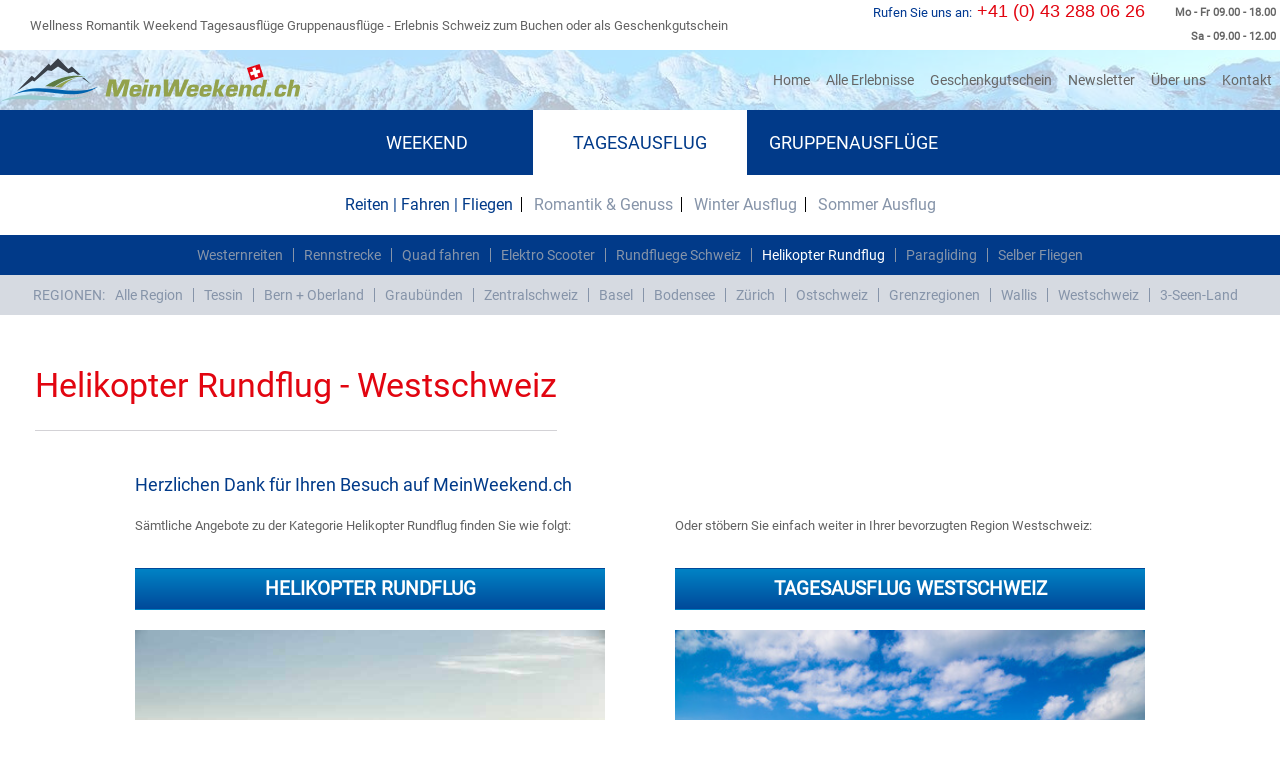

--- FILE ---
content_type: text/html; charset=UTF-8
request_url: https://www.meinweekend.ch/tagesausflug/helikopterflug-tagesausflug/region/westschweiz/
body_size: 7909
content:
<!doctype html>
<html lang="de">
    <head>
    <title>
Helikopter Rundflug Berner Oberland, Graubünden, Innerschweiz-Westschweiz offers
</title>
<meta charset="UTF-8">
<meta name='viewport' content="width=device-width, initial-scale=1">
<meta name=generator content="Laravel 5.6">
        <meta name="description" content="Helikopter Rundflug in der Schweiz und die schönsten Regionen entdecken. Helikopter Rundflug am Jungfraujoch, Graubünden, St. Moritz oder ein mediterraner Helikopter Rundflug im Tessin. Einfach buchen oder als Geschenkgutschein. Auch als Gutschein-Download Ihren Helikopter Rundflug einfach bestellen." />
    <meta property="og:description" content="Helikopter Rundflug in der Schweiz und die schönsten Regionen entdecken. Helikopter Rundflug am Jungfraujoch, Graubünden, St. Moritz oder ein mediterraner Helikopter Rundflug im Tessin. Einfach buchen oder als Geschenkgutschein. Auch als Gutschein-Download Ihren Helikopter Rundflug einfach bestellen." />
<meta name="type" content='website' />
<meta property="og:type" content='website' />
<meta property="title" content="Helikopter Rundflug Berner Oberland, Graubünden, Innerschweiz-Westschweiz offers" />
<meta property="og:title" content="Helikopter Rundflug Berner Oberland, Graubünden, Innerschweiz-Westschweiz offers" />
<meta property='image' content='https://www.meinweekend.ch/fileadmin/img/logo.png' />
<meta property='og:image' content='https://www.meinweekend.ch/fileadmin/img/logo.png' />
<meta property="og:url" content="https://www.meinweekend.ch/tagesausflug/helikopterflug-tagesausflug/region/westschweiz/" />
<link rel="canonical" href="https://www.meinweekend.ch/tagesausflug/helikopterflug-tagesausflug/region/westschweiz/"/>

<meta property="og:robots" content="index,follow"><meta name="robots" content="index,follow"/>        
    <meta name="csrf-token" content="Ths5NTvW6JwFBSIHjXwCpTVqhgCoR0QwKZvytTJP">

<link rel="icon" type="image/x-icon" sizes="16x16" href="/img/favicon.ico">
<link rel="shortcut icon" type="image/x-icon" sizes="16x16" href="/img/favicon.ico">
<link rel="apple-touch-icon-precomposed" type="image/x-icon" sizes="16x16" href="/img/favicon.ico">



<link rel="icon" type="image/ico" sizes="32x32" href="/img/favicon.ico">
<link rel="shortcut icon" type="image/ico" sizes="32x32" href="/img/favicon.ico">
<link rel="icon" type="image/ico" sizes="64x64" href="/img/favicon.ico">
<link rel="shortcut icon" type="image/ico" sizes="64x64" href="/img/favicon.ico">
<link rel="icon" type="image/ico" sizes="48x48" href="/img/favicon.ico">
<link rel="shortcut icon" type="image/ico" sizes="48x48" href="/img/favicon.ico">
<link rel="icon" type="image/ico" sizes="196x196" href="/img/favicon.ico">
<link rel="icon" type="image/ico" sizes="180x180" href="/img/favicon.ico">
<link rel="apple-touch-icon" type="image/ico" sizes="32x32" href="/img/favicon.ico">
<link rel="apple-touch-icon" type="image/ico" sizes="48x48" href="/img/favicon.ico">
<link rel="apple-touch-icon" type="image/ico" sizes="76x76" href="/img/favicon.ico">
<link rel="apple-touch-icon" type="image/ico" sizes="120x120" href="/img/favicon.ico">
<link rel="apple-touch-icon" type="image/ico" sizes="152x152" href="/img/favicon.ico">
<link rel="apple-touch-icon" type="image/ico" sizes="180x180" href="/img/favicon.ico">
<link rel="apple-touch-icon" type="image/ico" sizes="196x196" href="/img/favicon.ico">
<meta name="msapplication-TileColor" content="#2b5797">
<meta name="msapplication-TileImage" content="/img/favicon.ico">
<meta name="msapplication-config" content="browserconfig.xml">

<meta name="google-site-verification" content="E2X8jVoPGdn-zZmlwdnl_V5s_2ZbgpQynYUsUAgaNBg" />
    
 <script src="https://www.google.com/recaptcha/api.js" async defer></script>

<script src="https://code.jquery.com/jquery-1.12.4.min.js" integrity="sha384-nvAa0+6Qg9clwYCGGPpDQLVpLNn0fRaROjHqs13t4Ggj3Ez50XnGQqc/r8MhnRDZ" crossorigin="anonymous"></script>
   
<link rel="stylesheet" href="https://www.meinweekend.ch/css/all-pages.css?id2=121">
<script async defer src="https://www.meinweekend.ch/js/front.js?id2=2.03"></script>

    <style>
        .workingHoursHoldMain {
            float: right;
        }
        .numHoldER p {
            color: #003992;
            padding-right: 5px;
            max-width: 120px;
        }
        @media (max-width: 992px) {
            .desktopVersionMainMenu {
                display: none;
            }
            .mobileVersionMainMenu {
                display: inline-block;
            }
        }
        @media (min-width: 992px) {
            .desktopVersionMainMenu {
                display: inline-block;
            }
            .mobileVersionMainMenu {
                display: none;
            }
        }
    @media (max-width: 320px) {
        html, body {

            overflow-x: hidden;
        }

    }
    .carousel-item {
	transition: -webkit-transform 0.5s ease;
	transition: transform 0.5s ease;
	transition: transform 0.5s ease, -webkit-transform 0.5s ease;
	-webkit-backface-visibility: visible;
	        backface-visibility: visible;
    }
    .stepsIndic h5, .stepsHold h5 {
        display: inline-block;
    }
     .mobileStepTextHide{
        padding-left:5px;
    }
    @media (max-width: 992px) and (min-width: 768px){
        .numHoldER p {
            margin-bottom: 0;
            line-height: 30px !important;
        }
    }

    @media (min-width: 576px) and (max-width: 1500px) {
        .mainCont2.hiddeDiv {
            display: none;
        }

        .navInfoH {
            display: -webkit-box;
            display: -ms-flexbox;
            display: flex;
            -webkit-box-align: center;
            -ms-flex-align: center;
            align-items: center;
            background: white;
            position: relative;
            height: 50px;
            z-index: 2;
        }
    }

    @media (min-width: 576px) and (max-width: 768px) {
        .vouchHolder {
            zoom: 0.6;
        }

        .offerInfo1 h2 {
            font-size: 8px;
        }

        #voucherDescArea p {
            font-size: 8px;
        }
    }

    @media (min-width: 768px) and (max-width: 989px) {
        .vouchHolder {
            zoom: 0.8;
        }

        #voucherDescArea p {
            font-size: 8px;
        }
    }

    #form_navoverview{
        width: 90%;
        padding: 0;
        margin: 0 auto;
    }
    .btn-home-search{
        display: none;
    }
    .btn-home-search .btn{   
        color: #fff;
        width: 100%;
        margin: 1em auto;
    }
    @media (max-width: 576px){
       .btn-home-search{
            display: block;
        } 
        .navbar.navbar-expand-lg.nopadding button i {
            color: #fff;
        }
        .navbar.navbar-expand-lg.nopadding a img {
            max-width: 250px;
        }
        .section2 {
            width: 90%;
            margin: 0 5%;
        }
    }
      

            .sliderImageDescription{
                z-index: 11111111111;
                position: absolute;
                left: 0;
                background: rgba(0,0,0,0.5);
                bottom: 0px;
                right: 0;
                color: #fff;
                padding: 5px;
                font-size: 16px;
                text-align: center;
                text-transform: uppercase;
            }
        @media (max-width: 576px) {
            .sliderImageDescription{
                z-index: 11111111111;
                position: absolute;
                left: 0;
                background: rgba(0,0,0,0.5);
                bottom: 0px;
                right: 0;
                color: #fff;
                padding: 19px;
                font-size: 16px;
                text-align: center;
                text-transform: uppercase;
            }
        }
        .jssort052 .p {position:absolute;top:0;left:0;background-color:#fff;}
        .jssort052 .t {position:absolute;top:0;left:0;width:100%;height:100%;border:none;opacity:.45;}
        .jssort052 .p:hover .t{opacity:.8;}
        .jssort052 .pav .t, .jssort052 .pdn .t, .jssort052 .p:hover.pdn .t{opacity:1;}
        .sliderThumbP {
            display: flex;
        }
        .sliderThumbP img{
            width:100%;
            object-fit: cover;
        }
                           
	.jssora055 {display:block;position:absolute;cursor:pointer;}
	.jssora055 .a {fill:none;stroke:#fff;stroke-width:960;stroke-miterlimit:10;}
	.jssora055:hover {opacity:.8;}
	.jssora055.jssora055dn {opacity:.5;}
	.jssora055.jssora055ds {opacity:.3;pointer-events:none;}
     </style>                    

    <!-- Global site tag (gtag.js) - Google Analytics -->
   <script async src="https://www.googletagmanager.com/gtag/js?id=UA-8788907-1"></script>
   <script>
        window.dataLayer = window.dataLayer || [];
        function gtag(){dataLayer.push(arguments);}
        gtag('js', new Date());

        gtag('config', 'UA-8788907-1');
    </script>
</head>


  <body>


    <div class="container-fluid">    
    <div class="row navInfoH">
        <div class="col-0 col-sm-0 col-md-0 col-lg-7 navBARText">
            <div class="">
                                            <p id="titleTag">Wellness Romantik Weekend Tagesausflüge Gruppenausflüge - Erlebnis Schweiz zum Buchen oder als Geschenkgutschein</p>
                                </div>
        </div>
        <div class="col-12 col-sm-12 col-md-12 col-lg-5 navBARNum">
            <div class="workingHoursHoldMain navBarRight" style="display:inline-block;">
            <div class="workingHoursHold">
                    <p> Mo - Fr 09.00 - 18.00 </p>
                </div>
                <div class="workingHoursHold">
                    <p>Sa - 09.00 - 12.00 </p>
                </div>
            </div>
            <div class="numHoldER">
            <p>Rufen Sie uns an:</p><span style="cursor: pointer" id="calltoDevice" class="linkPushNoAjax"></span><h4>+41 (0) 43 288 06 26</h4>

            </div>
        </div>
    </div>
    <div class="row">
        <div class="col-12 navWarp nopadding">
            <div class="navBackImg"></div>
            <nav class="navbar navbar-expand-lg nopadding">
                <a class="navbar-brand"  href="https://www.meinweekend.ch/"><img src="https://www.meinweekend.ch/images/meinweekend.svg" title="meinweekend" alt="meinweekend" /></a>
                <button class="navbar-toggler" type="button" data-toggle="collapse" data-target="#navbarSupportedContent" aria-controls="navbarSupportedContent" aria-expanded="false" aria-label="Toggle navigation">
                <svg version="1.1" xmlns="http://www.w3.org/2000/svg" width="30" height="30" viewBox="0 0 384 448">
                        <g id="icomoon-ignore"> </g>
                        <path style="fill:#013a89;" d="M384 336v32c0 8.75-7.25 16-16 16h-352c-8.75 0-16-7.25-16-16v-32c0-8.75 7.25-16 16-16h352c8.75 0 16 7.25 16 16zM384 208v32c0 8.75-7.25 16-16 16h-352c-8.75 0-16-7.25-16-16v-32c0-8.75 7.25-16 16-16h352c8.75 0 16 7.25 16 16zM384 80v32c0 8.75-7.25 16-16 16h-352c-8.75 0-16-7.25-16-16v-32c0-8.75 7.25-16 16-16h352c8.75 0 16 7.25 16 16z"></path>
                        </svg>
                </button>

                <div class="navWarpCollapse collapse navbar-collapse justify-content-end" id="navbarSupportedContent">
                    <button class="navbar-toggler" type="button" data-toggle="collapse" data-target="#navbarSupportedContent" aria-controls="navbarSupportedContent" aria-expanded="false" aria-label="Toggle navigation">
                        <i class="fas fa-times"></i>
                    </button>
                    <div class="desktopVersionMainMenu">
                    <ul class="navbar-nav">
                        <li class="nav-item active">
                            <a class="nav-link"  href="https://www.meinweekend.ch/" >Home <span class="sr-only">(current)</span></a>
                        </li>
                        <li class="nav-item active">
                            <a class="nav-link"  href="https://www.meinweekend.ch/erlebnis-schweiz/" >Alle Erlebnisse</a>
                        </li>
                        <li class="nav-item">
                            <a class="nav-link" href="https://www.meinweekend.ch/geschenkgutschein/" >Geschenkgutschein</a>
                        </li>
                        <li class="nav-item">
                            <a class="nav-link"  href="https://www.meinweekend.ch/newsletter/" >Newsletter</a>
                        </li>
                        <li class="nav-item">
                            <a class="nav-link"  href="https://www.meinweekend.ch/ueber-uns/" >Über uns</a>
                        </li>
                        <li class="nav-item">
                            <a class="nav-link"  href="https://www.meinweekend.ch/kontakt/" >Kontakt</a>
                        </li>
                        
                    </ul>
                    </div>
                    <div class="mobileVersionMainMenu">
                    <ul class="navbar-nav">
                        <li data-toggle="collapse" data-target="#navbarSupportedContent" class="nav-item active">
                            <a class="nav-link"  href="https://www.meinweekend.ch/" >Home <span class="sr-only">(current)</span></a>
                        </li>
                        <li data-toggle="collapse" data-target="#navbarSupportedContent" class="nav-item active">
                            <a class="nav-link"  href="https://www.meinweekend.ch/erlebnis-schweiz/" >Alle Erlebnisse</a>
                        </li>
                        <li data-toggle="collapse" data-target="#navbarSupportedContent" class="nav-item">
                            <a class="nav-link" href="https://www.meinweekend.ch/geschenkgutschein/" >Geschenkgutschein</a>
                        </li>
                        <li data-toggle="collapse" data-target="#navbarSupportedContent" class="nav-item">
                            <a class="nav-link"  href="https://www.meinweekend.ch/newsletter/" >Newsletter</a>
                        </li>
                        <li data-toggle="collapse" data-target="#navbarSupportedContent" class="nav-item">
                            <a class="nav-link"  href="https://www.meinweekend.ch/ueber-uns/">Über uns</a>
                        </li>
                        <li data-toggle="collapse" data-target="#navbarSupportedContent" class="nav-item">
                            <a class="nav-link"  href="https://www.meinweekend.ch/kontakt/" >Kontakt</a>
                        </li>
                        
                    </ul>
                    </div>
                    <div class="navCatWarper">
                        <ul>
                                                                                       
                                <li>
                                <span class="rotateIconNav" onclick="toggleDivWithFilter('ulShow1', 'rotateIcon')">Weekend</span>
                                    <ul id="ulShow1" class="navHideSubCat">
                                                                        <li>
                                        <span class="rotateIconNav" onclick="toggleDivWithFilter('subUlShow4')">Romantik &amp; Welllness</span>
                                        <ul id="subUlShow4" class="navHideSubCat2"> 
                                                                                                                                                                                                                                            <li data-toggle="collapse" data-target="#navbarSupportedContent"><a  href="https://www.meinweekend.ch/weekend/wellness/">Wellness Schweiz</a></li>
                                                
                                                
                                                                                                                                                                                                <li data-toggle="collapse" data-target="#navbarSupportedContent"><a  href="https://www.meinweekend.ch/weekend/beauty-wellness/">Beauty &amp; Wellness</a></li>
                                                
                                                
                                                                                                                                                                                                <li data-toggle="collapse" data-target="#navbarSupportedContent"><a  href="https://www.meinweekend.ch/weekend/loveroom/">Loveroom</a></li>
                                                
                                                
                                                                                                                                                                                                <li data-toggle="collapse" data-target="#navbarSupportedContent"><a  href="https://www.meinweekend.ch/weekend/romantik-whirlpool/">Romantik Whirlpool Zimmer</a></li>
                                                
                                                
                                                                                                                                                                                                                                                                                                                                                                                        <li data-toggle="collapse" data-target="#navbarSupportedContent"><a  href="https://www.meinweekend.ch/weekend/wine-and-dine/">Wine and Dine</a></li>
                                                
                                                
                                                                                                                                                                                                <li data-toggle="collapse" data-target="#navbarSupportedContent"><a  href="https://www.meinweekend.ch/weekend/luxus-hotels/">LuxusHotels</a></li>
                                                
                                                
                                                                                                                                                                                                                                                                                                                                                                                                                                                                                                                                                                                                                                                                                                                                                                                                                                                                                                                                                                                                                                                                                                                                                                                                                                                                                                                                                                                                                                                                                                                                                                                                                                                                                                                                                                                                                                                                                                                                                                                                                                                                                                                                                                                                                                                                                                                                                                                                                                                                                                                                                                                                                                                                                                                                                                                                                                                                                                                                                                                                                                                                                                                                                                                                                                                                                                                                                                                                                                                                                                                                                                                                                                                                                                                                                                                                                                                                                                                                                                                                                                                                                                                                                                                                                                                                                                                                                                                                                                                                                                                                                                                                                                                                                                                                                                                                                                                                                                                                                                                                                                                                                                                                                                                                                                                                                                                                                                                                                                                                                                                                                                                                                                                                                                                                                                                                                                                                                                                                                                                                                                                                                                                                                                                                                                                                                                                                                                                                                                                                                                                                                                                                                                                                                                                                                                                                                                            </ul>    
                                                                            <li>
                                        <span class="rotateIconNav" onclick="toggleDivWithFilter('subUlShow11')">All Season</span>
                                        <ul id="subUlShow11" class="navHideSubCat2"> 
                                                                                                                                                                                                                                                                                                                                                                                                                                                                                                                                                                                                                                                                                                                        <li data-toggle="collapse" data-target="#navbarSupportedContent"><a  href="https://www.meinweekend.ch/weekend/helikopterflug/">Helikopterflug</a></li>
                                                
                                                
                                                                                                                                                                                                                                                                                                                                                                                        <li data-toggle="collapse" data-target="#navbarSupportedContent"><a  href="https://www.meinweekend.ch/weekend/quad/">Quad</a></li>
                                                
                                                
                                                                                                                                                                                                <li data-toggle="collapse" data-target="#navbarSupportedContent"><a  href="https://www.meinweekend.ch/weekend/westernreiten/">Western Ranch</a></li>
                                                
                                                
                                                                                                                                                                                                <li data-toggle="collapse" data-target="#navbarSupportedContent"><a  href="https://www.meinweekend.ch/weekend/familien/">Familien</a></li>
                                                
                                                
                                                                                                                                                                                                                                                                                                                                                                                                                                                                                                                                                                                                                                                                                                                                                                                                                                                                                                                                                                                                                                                                                                                                                                                                                                                                                                                                                                                                                                                                                                                                                                                                                                                                                                                                                                                                                                                                                                                                                                                                                                                                                                                                                                                                                                                                                                                                                                                                                                                                                                                                                                                                                                                                                                                                                                                                                                                                                                                                                                                                                                                                                                                                                                                                                                                                                                                                                                                                                                                                                                                                                                                                                                                                                                                                                                                                                                                                                                                                                                                                                                                                                                                                                                                                                                                                                                                                                                                                                                                                                                                                                                                                                                                                                                                                                                                                                                                                                                                                                                                                                                                                                                                                                                                                                                                                                                                                                                                                                                                                                                                                                                                                                                                                                                                                                                                                                                                                                                                                                                                                                                                                                                                                                                                                                                                                                                                                                                                                                                                                                                                                                        </ul>    
                                                                            <li>
                                        <span class="rotateIconNav" onclick="toggleDivWithFilter('subUlShow47')">Sommer Weekend</span>
                                        <ul id="subUlShow47" class="navHideSubCat2"> 
                                                                                                                                                                                                                                                                                                                                                                                                                                                                                                                                                                                                                                                                                                                                                                                                                                                                                                                                                                                                                                                                                                                                                                                                                                                                                                                                                                                            <li data-toggle="collapse" data-target="#navbarSupportedContent"><a  href="https://www.meinweekend.ch/weekend/wanderung/">Wanderung</a></li>
                                                
                                                
                                                                                                                                                                                                <li data-toggle="collapse" data-target="#navbarSupportedContent"><a  href="https://www.meinweekend.ch/weekend/trekking/">Trekking</a></li>
                                                
                                                
                                                                                                                                                                                                <li data-toggle="collapse" data-target="#navbarSupportedContent"><a  href="https://www.meinweekend.ch/weekend/klettern/">Klettern</a></li>
                                                
                                                
                                                                                                                                                                                                <li data-toggle="collapse" data-target="#navbarSupportedContent"><a  href="https://www.meinweekend.ch/weekend/golf-wellness/">Golf &amp; Wellness</a></li>
                                                
                                                
                                                                                                                                                                                                <li data-toggle="collapse" data-target="#navbarSupportedContent"><a  href="https://www.meinweekend.ch/weekend/yachtcharter/">Yachtcharter</a></li>
                                                
                                                
                                                                                                                                                                                                <li data-toggle="collapse" data-target="#navbarSupportedContent"><a  href="https://www.meinweekend.ch/weekend/segeln/">Segeltoern</a></li>
                                                
                                                
                                                                                                                                                                                                                                                                                                                                                                                        <li data-toggle="collapse" data-target="#navbarSupportedContent"><a  href="https://www.meinweekend.ch/weekend/gletscherwanderung/">Gletscherwanderung</a></li>
                                                
                                                
                                                                                                                                                                                                                                                                                                                                                                                                                                                                                                                                                                                                                                                                                                                                                                                                                                                                                                                                                                                                                                                                                                                                                                                                                                                                                                                                                                                                                                                                                                                                                                                                                                                                                                                                                                                                                                                                                                                                                                                                                                                                                                                                                                                                                                                                                                                                                                                                                                                                                                                                                                                                                                                                                                                                                                                                                                                                                                                                                                                                                                                                                                                                                                                                                                                                                                                                                                                                                                                                                                                                                                                                                                                                                                                                                                                                                                                                                                                                                                                                                                                                                                                                                                                                                                                                                                                                                                                                                                                                                                                                                                                                                                                                                                                                                                                                                                                                                                                                                                                                                                                                                                                                                                                                                                                                                                                                                                                                                                                                                                                                                                                                </ul>    
                                                                            <li>
                                        <span class="rotateIconNav" onclick="toggleDivWithFilter('subUlShow55')">Winter Weekend</span>
                                        <ul id="subUlShow55" class="navHideSubCat2"> 
                                                                                                                                                                                                                                                                                                                                                                                                                                                                                                                                                                                                                                                                                                                                                                                                                                                                                                                                                                                                                                                                                                                                                                                                                                                                                                                                                                                                                                                                                                                                                                                                                                                                                                                                                                                                                                                                                                                                                                                                                                                                                                                                                                                                                                                                                                                                                                                                                                                <li data-toggle="collapse" data-target="#navbarSupportedContent"><a  href="https://www.meinweekend.ch/weekend/skipauschalen/">Skipauschalen</a></li>
                                                
                                                
                                                                                                                                                                                                                                                                                            <li data-toggle="collapse" data-target="#navbarSupportedContent"><a  href="https://www.meinweekend.ch/weekend/schneeschuhtour/">Schneeschuhtour</a></li>
                                                
                                                
                                                                                                                                                                                                <li data-toggle="collapse" data-target="#navbarSupportedContent"><a  href="https://www.meinweekend.ch/weekend/iglu-bauen/">Iglu bauen</a></li>
                                                
                                                
                                                                                                                                                                                                                                                                                            <li data-toggle="collapse" data-target="#navbarSupportedContent"><a  href="https://www.meinweekend.ch/weekend/skitouren/">Skitouren</a></li>
                                                
                                                
                                                                                                                                                                                                                                                                                                                                                                                                                                                                                                                                                                                <li data-toggle="collapse" data-target="#navbarSupportedContent"><a  href="https://www.meinweekend.ch/weekend/heliskiing/">Heliskiing</a></li>
                                                
                                                
                                                                                                                                                                                                                                                                                                                                                                                                                                                                                                                                                                                                                                                                                                                                                                                                                                                                                                                                                                                                                                                                                                                                                                                                                                                                                                                                                                                                                                                                                                                                                                                                                                                                                                                                                                                                                                                                                                                                                                                                                                                                                                                                                                                                                                                                                                                                                                                                                                                                                                                                                                                                                                                                                                                                                                                                                                                                                                                                                                                                                                                                                                                                                                                                                                                                                                                                                                                                                                                                                                                                                                                                                                                                                                                                                                                                                                                                                                                                                                                                                                                                                                                                                                                                                                                                                                                                                    </ul>    
                                                                            </li>
                                </ul>
                            </li>
                                                                                       
                                <li>
                                <span class="rotateIconNav" onclick="toggleDivWithFilter('ulShow2', 'rotateIcon')">Tagesausflug</span>
                                    <ul id="ulShow2" class="navHideSubCat">
                                                                        <li>
                                        <span class="rotateIconNav" onclick="toggleDivWithFilter('subUlShow19')">Reiten | Fahren | Fliegen</span>
                                        <ul id="subUlShow19" class="navHideSubCat2"> 
                                                                                                                                                                                                                                                                                                                                                                                                                                                                                                                                                                                                                                                                                                                                                                                                                                                                                                                                                                                                                                                                                                                                                                                                                                                                                                                                                                                                                                                                                                                                                                                                                                                                                                                                                                                                                                                                                                                                                                                                                                                                                                                                                                                                                                                                                                                                                                                                                                                                                                                                                                                                                                                                                                                                                                                                                                <li data-toggle="collapse" data-target="#navbarSupportedContent"><a  href="https://www.meinweekend.ch/tagesausflug/westernreiten-tagesausflug/">Westernreiten</a></li>
                                                
                                                
                                                                                                                                                                                                                                                                                                                                                                                        <li data-toggle="collapse" data-target="#navbarSupportedContent"><a  href="https://www.meinweekend.ch/tagesausflug/rennstrecke/">Rennstrecke</a></li>
                                                
                                                
                                                                                                                                                                                                <li data-toggle="collapse" data-target="#navbarSupportedContent"><a  href="https://www.meinweekend.ch/tagesausflug/quad-fahren/">Quad fahren</a></li>
                                                
                                                
                                                                                                                                                                                                <li data-toggle="collapse" data-target="#navbarSupportedContent"><a  href="https://www.meinweekend.ch/tagesausflug/elektro-scooter/">Elektro Scooter</a></li>
                                                
                                                
                                                                                                                                                                                                                                                                                                                                                                                                                                                                                                                                                                                <li data-toggle="collapse" data-target="#navbarSupportedContent"><a  href="https://www.meinweekend.ch/tagesausflug/rundfluege/">Rundfluege Schweiz</a></li>
                                                
                                                
                                                                                                                                                                                                <li data-toggle="collapse" data-target="#navbarSupportedContent"><a  href="https://www.meinweekend.ch/tagesausflug/helikopterflug-tagesausflug/">Helikopter Rundflug</a></li>
                                                
                                                
                                                                                                                                                                                                                                                                                            <li data-toggle="collapse" data-target="#navbarSupportedContent"><a  href="https://www.meinweekend.ch/tagesausflug/paragliding/">Paragliding</a></li>
                                                
                                                
                                                                                                                                                                                                <li data-toggle="collapse" data-target="#navbarSupportedContent"><a  href="https://www.meinweekend.ch/tagesausflug/selber-fliegen/">Selber Fliegen</a></li>
                                                
                                                
                                                                                                                                                                                                                                                                                                                                                                                                                                                                                                                                                                                                                                                                                                                                                                                                                                                                                                                                                                                                                                                                                                                                                                                                                                                                                                                                                                                                                                                                                                                                                                                                                                                                                                                                                                                                                                                                                                                                                                                                                                                                                                                                                                                                                                                                                                                                                                                                                                                                                                                                                                                                                                                                                                                                                                                                                                                                                                                                                                                                                                                                                                                                                                                                                                                                                                                                                                                                                                                                                                                                                                                    </ul>    
                                                                            <li>
                                        <span class="rotateIconNav" onclick="toggleDivWithFilter('subUlShow18')">Romantik &amp; Genuss</span>
                                        <ul id="subUlShow18" class="navHideSubCat2"> 
                                                                                                                                                                                                                                                                                                                                                                                                                                                                                                                                                                                                                                                                                                                                                                                                                                                                                                                                                                                                                                                                                                                                                                                                                                                                                                                                                                                                                                                                                                                                                                                                                                                                                                                                                                                                                                                                                                                                                                    <li data-toggle="collapse" data-target="#navbarSupportedContent"><a  href="https://www.meinweekend.ch/tagesausflug/weinkurs/">Weinkurs</a></li>
                                                
                                                
                                                                                                                                                                                                                                                                                                                                                                                        <li data-toggle="collapse" data-target="#navbarSupportedContent"><a  href="https://www.meinweekend.ch/tagesausflug/mit-kindern/">Mit Kindern</a></li>
                                                
                                                
                                                                                                                                                                                                                                                                                                                                                                                        <li data-toggle="collapse" data-target="#navbarSupportedContent"><a  href="https://www.meinweekend.ch/tagesausflug/schokolade/">Schokolade</a></li>
                                                
                                                
                                                                                                                                                                                                                                                                                                                                                                                                                                                                                                                                                                                                                                                                                                                                                                                                                                                                                                                                                                                                                                                                                                                                                        <li data-toggle="collapse" data-target="#navbarSupportedContent"><a  href="https://www.meinweekend.ch/tagesausflug/romantik/">Romantik</a></li>
                                                
                                                
                                                                                                                                                                                                                                                                                                                                                                                                                                                                                                                                                                                                                                                                                                                                                                                                                                                                                                                                                                                                                                                                                                                                                                                                                                                                                                                                                                                                                                                                                                                                                                                                                                                                                                                                                                                                                                                                                                                                                                                                                                                                                                                                                                                                                                                                                                                                                                                                                                                                                                                                                                                                                                                                                                                                                                                                                                                                                                                                                                                                                                                                                                                                                                                                                                                                                                                                                                                                                                                                                                                                                                                                                                                                                                                                                                                                                                                                                                                                                                                                                                                                                                                                                            </ul>    
                                                                            <li>
                                        <span class="rotateIconNav" onclick="toggleDivWithFilter('subUlShow63')">Winter Ausflug</span>
                                        <ul id="subUlShow63" class="navHideSubCat2"> 
                                                                                                                                                                                                                                                                                                                                                                                                                                                                                                                                                                                                                                                                                                                                                                                                                                                                                                                                                                                                                                                                                                                                                                                                                                                                                                                                                                                                                                                                                                                                                                                                                                                                                                                                                                                                                                                                                                                                                                                                                                                                                                                                                                                                                                                                                                                                                                                                                                                                                                                                                                                                                                                                                                                                                                                                                                                                                                                                                                                                                                                                                                                                                                                                                                                                                                                                                                                                                                                                                                                                                                                                                                                                                                                                                                                                                                                                                                                                                                                                                                                                                                                                                                                                                                                                                                                                                                                                                                                                                                                                                                                                                                                                                                                                                                                                                                                                                                                                                                                                                                    <li data-toggle="collapse" data-target="#navbarSupportedContent"><a  href="https://www.meinweekend.ch/tagesausflug/huskytour/">Huskytour</a></li>
                                                
                                                
                                                                                                                                                                                                <li data-toggle="collapse" data-target="#navbarSupportedContent"><a  href="https://www.meinweekend.ch/tagesausflug/schneeschuhwandern/">Schneeschuhwandern</a></li>
                                                
                                                
                                                                                                                                                                                                <li data-toggle="collapse" data-target="#navbarSupportedContent"><a  href="https://www.meinweekend.ch/tagesausflug/iglu-bauen-1/">Iglu bauen</a></li>
                                                
                                                
                                                                                                                                                                                                <li data-toggle="collapse" data-target="#navbarSupportedContent"><a  href="https://www.meinweekend.ch/tagesausflug/heliskiing-1/">Heliskiing</a></li>
                                                
                                                
                                                                                                                                                                                                <li data-toggle="collapse" data-target="#navbarSupportedContent"><a  href="https://www.meinweekend.ch/tagesausflug/snowmobil/">Snowmobil</a></li>
                                                
                                                
                                                                                                                                                                                                <li data-toggle="collapse" data-target="#navbarSupportedContent"><a  href="https://www.meinweekend.ch/tagesausflug/skitouren-1/">Skitouren</a></li>
                                                
                                                
                                                                                                                                                                                                                                                                                                                                                                                                                                                                                                                                                                                                                                                                                                                                                                                                                                                                                                                                                                                                                                                                                                                                                                                                                                                                                                                                                                                                                                                                                                                                                                                                                                                                                                                                                                                                                                                                                                                                                                                                                                                                                                                                                                                                                                            </ul>    
                                                                            <li>
                                        <span class="rotateIconNav" onclick="toggleDivWithFilter('subUlShow62')">Sommer Ausflug</span>
                                        <ul id="subUlShow62" class="navHideSubCat2"> 
                                                                                                                                                                                                                                                                                                                                                                                                                                                                                                                                                                                                                                                                                                                                                                                                                                                                                                                                                                                                                                                                                                                                                                                                                                                                                                                                                                                                                                                                                                                                                                                                                                                                                                                                                                                                                                                                                                                                                                                                                                                                                                                                                                                                                                                                                                                                                                                                                                                                                                                                                                                                                                                                                                                                                                                                                                                                                                                                                                                                                                                                                                                                                                                                                                                                                                                                                                                                                                                                                                                                                                                                                                                                                                                                                                                                                                                                                                                                                                                                                                                                                                                                                                                                                                                                    <li data-toggle="collapse" data-target="#navbarSupportedContent"><a  href="https://www.meinweekend.ch/tagesausflug/segway/">Segway</a></li>
                                                
                                                
                                                                                                                                                                                                <li data-toggle="collapse" data-target="#navbarSupportedContent"><a  href="https://www.meinweekend.ch/tagesausflug/wandern/">Wandern</a></li>
                                                
                                                
                                                                                                                                                                                                <li data-toggle="collapse" data-target="#navbarSupportedContent"><a  href="https://www.meinweekend.ch/tagesausflug/river-rafting/">River Rafting</a></li>
                                                
                                                
                                                                                                                                                                                                <li data-toggle="collapse" data-target="#navbarSupportedContent"><a  href="https://www.meinweekend.ch/tagesausflug/segeln-tagesausflug/">Segeln</a></li>
                                                
                                                
                                                                                                                                                                                                <li data-toggle="collapse" data-target="#navbarSupportedContent"><a  href="https://www.meinweekend.ch/tagesausflug/kanutour/">Kanutouren - Kajak fahren Schweiz</a></li>
                                                
                                                
                                                                                                                                                                                                <li data-toggle="collapse" data-target="#navbarSupportedContent"><a  href="https://www.meinweekend.ch/tagesausflug/motorboot/">Motorboot mieten</a></li>
                                                
                                                
                                                                                                                                                                                                <li data-toggle="collapse" data-target="#navbarSupportedContent"><a  href="https://www.meinweekend.ch/tagesausflug/canyoning/">Canyoning </a></li>
                                                
                                                
                                                                                                                                                                                                <li data-toggle="collapse" data-target="#navbarSupportedContent"><a  href="https://www.meinweekend.ch/tagesausflug/kajak/">Seekajak</a></li>
                                                
                                                
                                                                                                                                                                                                                                                                                                                                                                                                                                                                                                                                                                                                                                                                                                                                                                                                                                                                                                                                                                                                                                                                                                                                                                                                                                                                                                                                                                                                                                                                                                                                                                                                                                                                                                                                                                                                                                                                                                                                                                                                                                                                                                                                                                                                                                                                                                                                                                                                                                                                                                                                                                                                                                                                                                                                                                                                                    </ul>    
                                                                            </li>
                                </ul>
                            </li>
                                                                                       
                                <li>
                                <span class="rotateIconNav" onclick="toggleDivWithFilter('ulShow3', 'rotateIcon')">Gruppenausflüge</span>
                                    <ul id="ulShow3" class="navHideSubCat">
                                                                        <li>
                                        <span class="rotateIconNav" onclick="toggleDivWithFilter('subUlShow32')">Kochen - Dinner - Genuss</span>
                                        <ul id="subUlShow32" class="navHideSubCat2"> 
                                                                                                                                                                                                                                                                                                                                                                                                                                                                                                                                                                                                                                                                                                                                                                                                                                                                                                                                                                                                                                                                                                                                                                                                                                                                                                                                                                                                                                                                                                                                                                                                                                                                                                                                                                                                                                                                                                                                                                                                                                                                                                                                                                                                                                                                                                                                                                                                                                                                                                                                                                                                                                                                                                                                                                                                                                                                                                                                                                                                                                                                                                                                                                                                                                                                                                                                                                                                                                                                                                                                                                                                                                                                                                                                                                                                                                                                                                                                                                                                                                                                                                                                                                                                                                                                                                                                                                                                                                                                                                                                                                                                                                                                                                                                                                                                                                                                                                                                                                                                                                                                                                                                                                                                                                                                                                                                                                                                                                                                                                                                                                                                            <li data-toggle="collapse" data-target="#navbarSupportedContent"><a  href="https://www.meinweekend.ch/gruppenausfluege/kochevent/">Kochevent</a></li>
                                                
                                                
                                                                                                                                                                                                <li data-toggle="collapse" data-target="#navbarSupportedContent"><a  href="https://www.meinweekend.ch/gruppenausfluege/erlebnis-dinner/">Erlebnisgastronomie</a></li>
                                                
                                                
                                                                                                                                                                                                <li data-toggle="collapse" data-target="#navbarSupportedContent"><a  href="https://www.meinweekend.ch/gruppenausfluege/poker-night/">Poker Event</a></li>
                                                
                                                
                                                                                                                                                                                                <li data-toggle="collapse" data-target="#navbarSupportedContent"><a  href="https://www.meinweekend.ch/gruppenausfluege/wein-whisky/">Wein &amp; Whisky</a></li>
                                                
                                                
                                                                                                                                                                                                                                                                                            <li data-toggle="collapse" data-target="#navbarSupportedContent"><a  href="https://www.meinweekend.ch/gruppenausfluege/live-adventure-room/">Live Adventure Room</a></li>
                                                
                                                
                                                                                                                                                                                                                                                                                                                                                                                                                                                                                                                                                                                                                                                                                                                                                                                                                                                                                                                                                                                                                                                                                                                                                                                                                                                                                                                                                                                                                                                                                                                                                                                                                                                                    </ul>    
                                                                            <li>
                                        <span class="rotateIconNav" onclick="toggleDivWithFilter('subUlShow33')">Quadtouren - Wandern - Reiten</span>
                                        <ul id="subUlShow33" class="navHideSubCat2"> 
                                                                                                                                                                                                                                                                                                                                                                                                                                                                                                                                                                                                                                                                                                                                                                                                                                                                                                                                                                                                                                                                                                                                                                                                                                                                                                                                                                                                                                                                                                                                                                                                                                                                                                                                                                                                                                                                                                                                                                                                                                                                                                                                                                                                                                                                                                                                                                                                                                                                                                                                                                                                                                                                                                                                                                                                                                                                                                                                                                                                                                                                                                                                                                                                                                                                                                                                                                                                                                                                                                                                                                                                                                                                                                                                                                                                                                                                                                                                                                                                                                                                                                                                                                                                                                                                                                                                                                                                                                                                                                                                                                                                                                                                                                                                                                                                                                                                                                                                                                                                                                                                                                                                                                                                                                                                                                                                                                                                                                                                                                                                                                                                                                                                                                                                                                                                                                                                                                                                                                                            <li data-toggle="collapse" data-target="#navbarSupportedContent"><a  href="https://www.meinweekend.ch/gruppenausfluege/gps-touren/">GPS-Schnitzeljagd</a></li>
                                                
                                                
                                                                                                                                                                                                                                                                                            <li data-toggle="collapse" data-target="#navbarSupportedContent"><a  href="https://www.meinweekend.ch/gruppenausfluege/western-event/">Western Event</a></li>
                                                
                                                
                                                                                                                                                                                                <li data-toggle="collapse" data-target="#navbarSupportedContent"><a  href="https://www.meinweekend.ch/gruppenausfluege/quadtour/">Quadtour</a></li>
                                                
                                                
                                                                                                                                                                                                                                                                                                                                                                                                                                                                                                                                                                                                                                                                            <li data-toggle="collapse" data-target="#navbarSupportedContent"><a  href="https://www.meinweekend.ch/gruppenausfluege/wandertouren/">Wandertouren</a></li>
                                                
                                                
                                                                                                                                                                                                                                                                                                                                                                                                                                                                                                                                                                                                                                                                                                                                                                                                                                                                                                    </ul>    
                                                                            <li>
                                        <span class="rotateIconNav" onclick="toggleDivWithFilter('subUlShow70')">Winter Events</span>
                                        <ul id="subUlShow70" class="navHideSubCat2"> 
                                                                                                                                                                                                                                                                                                                                                                                                                                                                                                                                                                                                                                                                                                                                                                                                                                                                                                                                                                                                                                                                                                                                                                                                                                                                                                                                                                                                                                                                                                                                                                                                                                                                                                                                                                                                                                                                                                                                                                                                                                                                                                                                                                                                                                                                                                                                                                                                                                                                                                                                                                                                                                                                                                                                                                                                                                                                                                                                                                                                                                                                                                                                                                                                                                                                                                                                                                                                                                                                                                                                                                                                                                                                                                                                                                                                                                                                                                                                                                                                                                                                                                                                                                                                                                                                                                                                                                                                                                                                                                                                                                                                                                                                                                                                                                                                                                                                                                                                                                                                                                                                                                                                                                                                                                                                                                                                                                                                                                                                                                                                                                                                                                                                                                                                                                                                                                                                                                                                                                                                                                                                                                                                                                                                                                                                                                                                                                                                                                                                                                                                                                                                                                                                                                                                                                                                                                                                                                                                                    <li data-toggle="collapse" data-target="#navbarSupportedContent"><a  href="https://www.meinweekend.ch/gruppenausfluege/schneeschuh/">Schneeschuh</a></li>
                                                
                                                
                                                                                                                                                                                                <li data-toggle="collapse" data-target="#navbarSupportedContent"><a  href="https://www.meinweekend.ch/gruppenausfluege/iglu/">Iglu</a></li>
                                                
                                                
                                                                                                                                                                                                <li data-toggle="collapse" data-target="#navbarSupportedContent"><a  href="https://www.meinweekend.ch/gruppenausfluege/winter-events-1/">Winter Events</a></li>
                                                
                                                
                                                                                                                                                                                                <li data-toggle="collapse" data-target="#navbarSupportedContent"><a  href="https://www.meinweekend.ch/gruppenausfluege/skitour/">Skitour</a></li>
                                                
                                                
                                                                                                                                                                                                <li data-toggle="collapse" data-target="#navbarSupportedContent"><a  href="https://www.meinweekend.ch/gruppenausfluege/touren-by-night/">Touren by night</a></li>
                                                
                                                
                                                                                                                                                                                                                                                                                                                                                                                                                        </ul>    
                                                                            <li>
                                        <span class="rotateIconNav" onclick="toggleDivWithFilter('subUlShow69')">Sommer Events</span>
                                        <ul id="subUlShow69" class="navHideSubCat2"> 
                                                                                                                                                                                                                                                                                                                                                                                                                                                                                                                                                                                                                                                                                                                                                                                                                                                                                                                                                                                                                                                                                                                                                                                                                                                                                                                                                                                                                                                                                                                                                                                                                                                                                                                                                                                                                                                                                                                                                                                                                                                                                                                                                                                                                                                                                                                                                                                                                                                                                                                                                                                                                                                                                                                                                                                                                                                                                                                                                                                                                                                                                                                                                                                                                                                                                                                                                                                                                                                                                                                                                                                                                                                                                                                                                                                                                                                                                                                                                                                                                                                                                                                                                                                                                                                                                                                                                                                                                                                                                                                                                                                                                                                                                                                                                                                                                                                                                                                                                                                                                                                                                                                                                                                                                                                                                                                                                                                                                                                                                                                                                                                                                                                                                                                                                                                                                                                                                                                                                                                                                                                                                                                                                                                                                                                                                                                                                                            <li data-toggle="collapse" data-target="#navbarSupportedContent"><a  href="https://www.meinweekend.ch/gruppenausfluege/segelevents/">Segelevents</a></li>
                                                
                                                
                                                                                                                                                                                                <li data-toggle="collapse" data-target="#navbarSupportedContent"><a  href="https://www.meinweekend.ch/gruppenausfluege/river-rafting-gruppenausflug/">Rafting Event</a></li>
                                                
                                                
                                                                                                                                                                                                <li data-toggle="collapse" data-target="#navbarSupportedContent"><a  href="https://www.meinweekend.ch/gruppenausfluege/boarden-gruppenausflug/">Boarden</a></li>
                                                
                                                
                                                                                                                                                                                                <li data-toggle="collapse" data-target="#navbarSupportedContent"><a  href="https://www.meinweekend.ch/gruppenausfluege/wasserevents/">Wasserevents</a></li>
                                                
                                                
                                                                                                                                                                                                <li data-toggle="collapse" data-target="#navbarSupportedContent"><a  href="https://www.meinweekend.ch/gruppenausfluege/canyoning-gruppenausflug/">Canyoning</a></li>
                                                
                                                
                                                                                                                                                                                                                                                                                                                                                                                                                                                                                                                                                                                                                                                                                                                                                                                                                                                                                                                                                                                                </ul>    
                                                                            </li>
                                </ul>
                            </li>
                                                    </ul>
                    </div>
                </div>
            </nav>
        </div>
    </div>
</div>

<script>
    (function() {
  if (window.innerWidth < 1000) {
  document.getElementById("calltoDevice").onclick = function() {
    var wnd = window.open("tel:+41-43-288-06-26");
    setTimeout(function() {
      wnd.close();
    }, 10);
    return false;
  };
}
})();
</script>        <div id="pageDynamic">
      <link rel="stylesheet" href="https://www.meinweekend.ch/css/noooffer.css">  
    
    <div class="container-fluid">
        <div class="row overviewHold justify-content-center">
    <div class="col-2 nopadding allWeekend">
                <div class="wrapEr">
            <a  href="/erlebnis/weekend/">
                <h2>WEEKEND</h2>
            </a>
        </div>
            </div>
    <div  class="col-2 nopadding allTagesausflug">
                <div class="wrapEr active">
            <a  href="/erlebnis/tagesausflug/">
                <h2>Tagesausflug</h2>
            </a>
        </div> 
            </div>
    <div class="col-2 nopadding allGruppenausfluge">
                <div class="wrapEr">
            <a  href="/erlebnis/gruppenausfluege/">
                <h2>Gruppenausflüge</h2>
            </a>
        </div>
            </div>
</div>        <div class="row navOver3 justify-content-center" style="line-height: 60px;">
    <div class="col-12">
                                                                                                                                                                                            <div class="subMainCatWarp nopadding align-self-center subActive">
                                                    <a  href="https://www.meinweekend.ch/tagesausflug/reiten-fahren-fliegen/" class="thumbnail" title="Reiten | Fahren | Fliegen">
                               <span class="subMainCatWarp-test-6">Reiten | Fahren | Fliegen</span>
                            </a>
                                            </div>
                                                                <div class="subMainCatWarp nopadding align-self-center ">
                                                    <a  href="https://www.meinweekend.ch/tagesausflug/romantik-genuss-1/" class="thumbnail" title="Romantik &amp; Genuss">
                               <span class="subMainCatWarp-test-6">Romantik &amp; Genuss</span>
                            </a>
                                            </div>
                                                                <div class="subMainCatWarp nopadding align-self-center ">
                                                    <a  href="https://www.meinweekend.ch/tagesausflug/winter-ausflug/" class="thumbnail" title="Winter Ausflug">
                               <span class="subMainCatWarp-test-6">Winter Ausflug</span>
                            </a>
                                            </div>
                                                                <div class="subMainCatWarp nopadding align-self-center ">
                                                    <a  href="https://www.meinweekend.ch/tagesausflug/sommer-ausflug/" class="thumbnail" title="Sommer Ausflug">
                               <span class="subMainCatWarp-test-6">Sommer Ausflug</span>
                            </a>
                                            </div>
                                                                                                                                                                            </div>
</div>
            
        <div class="row navOver4D">
  
                                                                                                                                                                                                                                                                                                                                                            <div class="subCatWarp ">
                
                                    <a  href="https://www.meinweekend.ch/tagesausflug/westernreiten-tagesausflug/" class="thumbnail" title="Westernreiten">
                    Westernreiten
                    </a>
                            </div>
                                            <div class="subCatWarp ">
                
                                    <a  href="https://www.meinweekend.ch/tagesausflug/rennstrecke/" class="thumbnail" title="Rennstrecke">
                    Rennstrecke
                    </a>
                            </div>
                                <div class="subCatWarp ">
                
                                    <a  href="https://www.meinweekend.ch/tagesausflug/quad-fahren/" class="thumbnail" title="Quad fahren">
                    Quad fahren
                    </a>
                            </div>
                                <div class="subCatWarp ">
                
                                    <a  href="https://www.meinweekend.ch/tagesausflug/elektro-scooter/" class="thumbnail" title="Elektro Scooter">
                    Elektro Scooter
                    </a>
                            </div>
                                                                                <div class="subCatWarp ">
                
                                    <a  href="https://www.meinweekend.ch/tagesausflug/rundfluege/" class="thumbnail" title="Rundfluege Schweiz">
                    Rundfluege Schweiz
                    </a>
                            </div>
                                <div class="subCatWarp subActive">
                
                                    <a  href="https://www.meinweekend.ch/tagesausflug/helikopterflug-tagesausflug/" class="thumbnail" title="Helikopter Rundflug">
                    Helikopter Rundflug
                    </a>
                            </div>
                                <div class="subCatWarp ">
                
                                    <a  href="https://www.meinweekend.ch/tagesausflug/paragliding/" class="thumbnail" title="Paragliding">
                    Paragliding
                    </a>
                            </div>
                                <div class="subCatWarp ">
                
                                    <a  href="https://www.meinweekend.ch/tagesausflug/selber-fliegen/" class="thumbnail" title="Selber Fliegen">
                    Selber Fliegen
                    </a>
                            </div>
                                                                                                                                                                                                                                                                                                                                                                                                                        </div>

<div class="row navOver4H">
                            
    <p class="regionenAlle">REGIONEN:</p>
    <a  href="https://www.meinweekend.ch/tagesausflug/helikopterflug-tagesausflug/">
        <p class="allRegionOpt">Alle Region</p>
    </a> 
        <div class="masterRegionHoler">
        <a  href="https://www.meinweekend.ch/tagesausflug/helikopterflug-tagesausflug/region/tessin/" title="Tessin">
            Tessin
        </a>
        <ul class="align-self-center">
                </ul>
    </div>
        <div class="masterRegionHoler">
        <a  href="https://www.meinweekend.ch/tagesausflug/helikopterflug-tagesausflug/region/bern-oberland/" title="Bern + Oberland">
            Bern + Oberland
        </a>
        <ul class="align-self-center">
                <li class="subCats"><a  href="https://www.meinweekend.ch/tagesausflug/helikopterflug-tagesausflug/region/bern/" title="Bern">
            
                Bern
            
        </a></li>
                <li class="subCats"><a  href="https://www.meinweekend.ch/tagesausflug/helikopterflug-tagesausflug/region/emmental/" title="Emmental">
            
                Emmental
            
        </a></li>
                <li class="subCats"><a  href="https://www.meinweekend.ch/tagesausflug/helikopterflug-tagesausflug/region/berner-oberland/" title="Berner Oberland">
            
                Berner Oberland
            
        </a></li>
                <li class="subCats"><a  href="https://www.meinweekend.ch/tagesausflug/helikopterflug-tagesausflug/region/jura/" title="Jura">
            
                Jura
            
        </a></li>
                </ul>
    </div>
        <div class="masterRegionHoler">
        <a  href="https://www.meinweekend.ch/tagesausflug/helikopterflug-tagesausflug/region/graubuenden/" title="Graubünden">
            Graubünden
        </a>
        <ul class="align-self-center">
                <li class="subCats"><a  href="https://www.meinweekend.ch/tagesausflug/helikopterflug-tagesausflug/region/buendnerland/" title="Bündnerland">
            
                Bündnerland
            
        </a></li>
                <li class="subCats"><a  href="https://www.meinweekend.ch/tagesausflug/helikopterflug-tagesausflug/region/engadin/" title="Engadin">
            
                Engadin
            
        </a></li>
                </ul>
    </div>
        <div class="masterRegionHoler">
        <a  href="https://www.meinweekend.ch/tagesausflug/helikopterflug-tagesausflug/region/zentralschweiz/" title="Zentralschweiz">
            Zentralschweiz
        </a>
        <ul class="align-self-center">
                <li class="subCats"><a  href="https://www.meinweekend.ch/tagesausflug/helikopterflug-tagesausflug/region/luzern/" title="Luzern">
            
                Luzern
            
        </a></li>
                <li class="subCats"><a  href="https://www.meinweekend.ch/tagesausflug/helikopterflug-tagesausflug/region/schwyz/" title="Schwyz">
            
                Schwyz
            
        </a></li>
                <li class="subCats"><a  href="https://www.meinweekend.ch/tagesausflug/helikopterflug-tagesausflug/region/uri/" title="Uri">
            
                Uri
            
        </a></li>
                <li class="subCats"><a  href="https://www.meinweekend.ch/tagesausflug/helikopterflug-tagesausflug/region/zug/" title="Zug">
            
                Zug
            
        </a></li>
                <li class="subCats"><a  href="https://www.meinweekend.ch/tagesausflug/helikopterflug-tagesausflug/region/obwalden/" title="Obwalden">
            
                Obwalden
            
        </a></li>
                </ul>
    </div>
        <div class="masterRegionHoler">
        <a  href="https://www.meinweekend.ch/tagesausflug/helikopterflug-tagesausflug/region/basel/" title="Basel">
            Basel
        </a>
        <ul class="align-self-center">
                </ul>
    </div>
        <div class="masterRegionHoler">
        <a  href="https://www.meinweekend.ch/tagesausflug/helikopterflug-tagesausflug/region/bodensee/" title="Bodensee">
            Bodensee
        </a>
        <ul class="align-self-center">
                <li class="subCats"><a  href="https://www.meinweekend.ch/tagesausflug/helikopterflug-tagesausflug/region/thurgau/" title="Thurgau">
            
                Thurgau
            
        </a></li>
                <li class="subCats"><a  href="https://www.meinweekend.ch/tagesausflug/helikopterflug-tagesausflug/region/deutschland/" title="Deutschland">
            
                Deutschland
            
        </a></li>
                <li class="subCats"><a  href="https://www.meinweekend.ch/tagesausflug/helikopterflug-tagesausflug/region/schaffhausen/" title="Schaffhausen">
            
                Schaffhausen
            
        </a></li>
                <li class="subCats"><a  href="https://www.meinweekend.ch/tagesausflug/helikopterflug-tagesausflug/region/St.-Gallen/" title="St. Gallen">
            
                St. Gallen
            
        </a></li>
                </ul>
    </div>
        <div class="masterRegionHoler">
        <a  href="https://www.meinweekend.ch/tagesausflug/helikopterflug-tagesausflug/region/zuerich/" title="Zürich">
            Zürich
        </a>
        <ul class="align-self-center">
                <li class="subCats"><a  href="https://www.meinweekend.ch/tagesausflug/helikopterflug-tagesausflug/region/aargau/" title="Aargau">
            
                Aargau
            
        </a></li>
                </ul>
    </div>
        <div class="masterRegionHoler">
        <a  href="https://www.meinweekend.ch/tagesausflug/helikopterflug-tagesausflug/region/ostschweiz/" title="Ostschweiz">
            Ostschweiz
        </a>
        <ul class="align-self-center">
                <li class="subCats"><a  href="https://www.meinweekend.ch/tagesausflug/helikopterflug-tagesausflug/region/appenzell/" title="Appenzell">
            
                Appenzell
            
        </a></li>
                <li class="subCats"><a  href="https://www.meinweekend.ch/tagesausflug/helikopterflug-tagesausflug/region/toggenburg/" title="Toggenburg">
            
                Toggenburg
            
        </a></li>
                <li class="subCats"><a  href="https://www.meinweekend.ch/tagesausflug/helikopterflug-tagesausflug/region/glarnerland/" title="Glarnerland">
            
                Glarnerland
            
        </a></li>
                </ul>
    </div>
        <div class="masterRegionHoler">
        <a  href="https://www.meinweekend.ch/tagesausflug/helikopterflug-tagesausflug/region/grenzregionen/" title="Grenzregionen">
            Grenzregionen
        </a>
        <ul class="align-self-center">
                <li class="subCats"><a  href="https://www.meinweekend.ch/tagesausflug/helikopterflug-tagesausflug/region/schwarzwald/" title="Schwarzwald">
            
                Schwarzwald
            
        </a></li>
                <li class="subCats"><a  href="https://www.meinweekend.ch/tagesausflug/helikopterflug-tagesausflug/region/allgaeu/" title="Allgäu">
            
                Allgäu
            
        </a></li>
                <li class="subCats"><a  href="https://www.meinweekend.ch/tagesausflug/helikopterflug-tagesausflug/region/vorarlberg/" title="Vorarlberg | Österreich">
            
                Vorarlberg | Österreich
            
        </a></li>
                <li class="subCats"><a  href="https://www.meinweekend.ch/tagesausflug/helikopterflug-tagesausflug/region/Elsass/" title="Elsass">
            
                Elsass
            
        </a></li>
                </ul>
    </div>
        <div class="masterRegionHoler">
        <a  href="https://www.meinweekend.ch/tagesausflug/helikopterflug-tagesausflug/region/wallis/" title="Wallis">
            Wallis
        </a>
        <ul class="align-self-center">
                </ul>
    </div>
        <div class="masterRegionHoler">
        <a  href="https://www.meinweekend.ch/tagesausflug/helikopterflug-tagesausflug/region/westschweiz/" title="Westschweiz">
            Westschweiz
        </a>
        <ul class="align-self-center">
                </ul>
    </div>
        <div class="masterRegionHoler">
        <a  href="https://www.meinweekend.ch/tagesausflug/helikopterflug-tagesausflug/region/3-seen-land/" title="3-Seen-Land">
            3-Seen-Land
        </a>
        <ul class="align-self-center">
                </ul>
    </div>
    </div>    </div>
    <div class="container-fluid contDefCss">
        
        <div class="row MAINTITLE">
            <div class="col-12">
                <h1 class="noOfferTitle">Helikopter Rundflug - Westschweiz</h1>
            </div>
        </div>
        <div class="row MainInfosNOofer">
            <div class="col-12 subTitle">
                <h4>Herzlichen Dank für Ihren Besuch auf MeinWeekend.ch</h4>
            </div>
                        <div class="col-12 col-md-6 firstPart">
                    <p>Sämtliche Angebote zu der Kategorie Helikopter Rundflug finden Sie wie folgt:</p>
    
                                        <a  href='https://www.meinweekend.ch/tagesausflug/helikopterflug-tagesausflug/'><button type="button" class="btn secondPartButt"> HELIKOPTER RUNDFLUG</button></a>
                    
                                            <div class="imgWraper">
                            <img class="img-fluid" src="https://www.meinweekend.ch/assets/images/category/tagesausflug/11_Helikopter_Rndfluege.jpg" title="meinweekend" alt="meinweekend">
                        </div>
                                        <p><br>Einfach Ihr Arrangement unter der Kategorie Helikopter Rundflug buchen oder als Erlebnisgutschein bestellen. Jeder Erlebnisgutschein ist unter der Kategorie Helikopter Rundflug per Post oder als Gutschein-Download erhältlich.</p>
                </div>

                       
                        <div class="col-12 col-md-6 secondPart">
                <p>Oder stöbern Sie einfach weiter in Ihrer bevorzugten Region Westschweiz:</p>
                
                <a  href="https://www.meinweekend.ch/tagesausflug/region/westschweiz/"><button type="button" class="btn secondPartButt">TAGESAUSFLUG WESTSCHWEIZ</button></a>
                <div class="imgWraper">
                    <img class="img-fluid" src="https://www.meinweekend.ch/assets/images/regionen/Westschweiz.jpg" title="meinweekend" alt="meinweekend">
                </div>

                <p>Alle Arrangements Region Westschweiz direkt buchen oder als Erlebnisgutschein bestellen.</p>
            </div>
                    </div>

        

    </div>
    </div>
        <div class="container-fluid footerCont">
    <div class="row nopadding footerPart">
        <div class="col-12 col-lg-4 nopadding footerText">
            <p>Swiss Insider GmbH, 8340 Hinwil
                <br><a href="/cdn-cgi/l/email-protection" class="__cf_email__" data-cfemail="caa3a4aca58aa7afa3a4bdafafa1afa4aee4a9a2">[email&#160;protected]</a><br><br>
            7x24 Stunden Bearbeitung bei Email- Anfragen </p>
        </div>
        <div class="col-12 col-lg-4 nopadding footerText">
            <table>
                <tr >
                    <td class = 'width150'>Rufen Sie uns an:</td>
                    <td>+41 (0) 43 288 06 26</td>
                </tr>
                <tr>
                    <td>Montag-Freitag:</td>
                    <td>09.00 - 18.00 Uhr</td>
                </tr>
                <tr>
                    <td>Samstag:</td>
                    <td>09.00 - 12.00 Uhr</td>
                </tr>
            </table>

        </div>
        <div class="col-12 col-lg-4 footerText">
            <div class="nopadding newsImg"><img class="img-fluid" src="https://www.meinweekend.ch/images/newsletter_white.svg" title="meinweekend" alt="meinweekend"></div>
            <div class="nopadding newsText">
                <p>Aktuelle Weekend-Angebote und Specials</p>
                <p class="footPsTyle" style="color:white;padding:0px;"><a href="/newsletter/">Jetzt abonnieren!</a></p>
            </div>
        </div>
        <div class="col-12 brSplit"></div>
        <div style="margin-top: 20px;" class="col-12 nopadding">
                <a  href="/impressum/" class="footPsTyle" style="color:white;padding:0px;">Impressum<br></a>
                <a  href="/datenschutz/" class="footPsTyle" style="color:white;padding:0px;">Disclaimer<br></a>
                <a  href="/agb/" class="footPsTyle" style="color:white;padding:0px;">AGBs<br></a>
        </div>
    </div>
</div>

<script data-cfasync="false" src="/cdn-cgi/scripts/5c5dd728/cloudflare-static/email-decode.min.js"></script><script>
    var reCaptchaCallback = function() {
        var elements = document.getElementsByClassName('g-recaptcha');
            widgetId = grecaptcha.render('recaptcha', {
                'sitekey' : '6Ld6YGEUAAAAAHsWdHTWdHz81qCVOes_KdHSXCxG'
            });

    };
</script>

  <script defer src="https://static.cloudflareinsights.com/beacon.min.js/vcd15cbe7772f49c399c6a5babf22c1241717689176015" integrity="sha512-ZpsOmlRQV6y907TI0dKBHq9Md29nnaEIPlkf84rnaERnq6zvWvPUqr2ft8M1aS28oN72PdrCzSjY4U6VaAw1EQ==" data-cf-beacon='{"version":"2024.11.0","token":"3668f5b52dbc46da938dd3c01fd70d17","r":1,"server_timing":{"name":{"cfCacheStatus":true,"cfEdge":true,"cfExtPri":true,"cfL4":true,"cfOrigin":true,"cfSpeedBrain":true},"location_startswith":null}}' crossorigin="anonymous"></script>
</body>
</html>


--- FILE ---
content_type: text/css
request_url: https://www.meinweekend.ch/css/noooffer.css
body_size: 1189
content:
.firstPartButt{display:block;width:100%;margin-bottom:20px;margin-top:30px;background:linear-gradient(to bottom,#0083c5 0,#00499a 100%);color:#fff;font-size:1.2em;font-weight:700}.subTitle h4{font-size:18px;color:#013a89}.subTitle{padding:0 35px;margin-bottom:10px}.noOfferTitle{font-size:34px;color:#e20510;padding-bottom:25px;margin-bottom:15px;border-bottom:solid 1px #d3d2d6}.firstPart{padding:0 35px}.secondPart{padding:0 35px}.secondPartButt{display:block;width:100%;margin-bottom:20px;margin-top:30px;background:linear-gradient(to bottom,#0083c5 0,#00499a 100%);color:#fff;font-size:1.2em;font-weight:700}.MainInfosNOofer{padding:0 80px;margin-bottom:75px}.paragrafWarp ul{margin-top:1em;margin-left:1.2em;padding:0;color:#626262;line-height:24px;font-family:Roboto,sans-serif;font-weight:400;font-size:14px}.imgWraper img{width:100%;max-height:1000%}.imgWraper{margin-bottom:30px;height:250px;overflow:hidden}.paragrafWarp{margin:1rem 0}.secondPartRow{margin:20px 0}.MAINTITLE{margin-top:20px;padding-bottom:28px}.secondPartButt:hover{background:linear-gradient(to bottom,#00499a 0,#0083c5 100%)}.firstPartButt:hover{background:linear-gradient(to bottom,#00499a 0,#0083c5 100%)}.firstPartButt:active{background:linear-gradient(to bottom,#00499a 0,#0083c5 100%)!important}.secondPartButt:active{background:linear-gradient(to bottom,#00499a 0,#0083c5 100%)!important}@media (max-width:576px){.MainInfosNOofer{padding:0}.subTitle{padding:0 15px!important}.firstPart{padding:0 15px!important}.secondPart{padding:0 15px!important}.navOver3{display:none}}


--- FILE ---
content_type: image/svg+xml
request_url: https://www.meinweekend.ch/images/newsletter_white.svg
body_size: 363
content:
<?xml version="1.0" encoding="utf-8"?>
<!-- Generator: Adobe Illustrator 21.1.0, SVG Export Plug-In . SVG Version: 6.00 Build 0)  -->
<svg version="1.1" id="Ebene_1" xmlns="http://www.w3.org/2000/svg" xmlns:xlink="http://www.w3.org/1999/xlink" x="0px" y="0px"
	 width="44px" height="28px" viewBox="0 0 44 28" style="enable-background:new 0 0 44 28;" xml:space="preserve">
<style type="text/css">
	.st0{fill:#FFF;}
</style>
<g>
	<path class="st0" d="M0,0c14.8,3.1,29.3,6.1,44,9.2c-3.5,2.7-6.8,5.3-10,7.8c0,3.6,0,7.2,0,10.9c-2.7-1.8-5.3-3.5-8-5.3
		c0.6-0.5,1.1-0.9,1.5-1.3c0-0.1-0.1-0.1-0.1-0.2c-3.2,2.3-6.3,4.5-9.6,6.9C11.9,18.7,6,9.5,0,0z M9.1,6c6.1,3.9,12.2,7.7,18.2,11.6
		c0.6,0.4,1.2,1,1.6,1.6c1.1,1.7,2.1,3.5,3.3,5.5c0-3,0-5.6,0-8.4C23.1,12,14.2,7.6,5.2,3.3c0,0.1-0.1,0.1-0.1,0.2
		C6.4,4.3,7.8,5.1,9.1,6z"/>
</g>
</svg>
